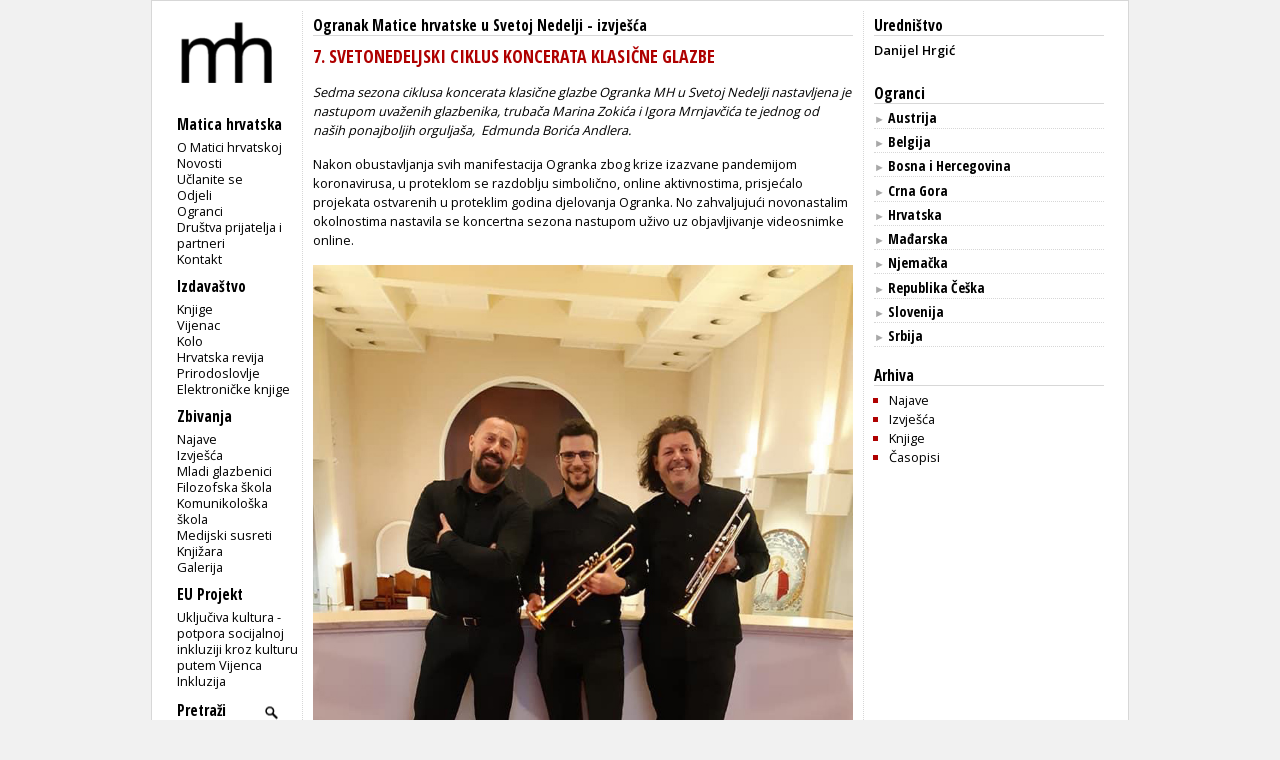

--- FILE ---
content_type: text/html; charset=utf-8
request_url: https://www.matica.hr/ogranci/ogranak-matice-hrvatske-u-svetoj-nedelji/izvjesce/1443/
body_size: 6148
content:

<!doctype html>
<html class="no-js" lang="hr">
	<head>
		<meta http-equiv="Content-Type" content="text/html; charset=utf-8" />
		<title>Ogranak Matice hrvatske u Svetoj Nedelji - izvješća - 7. SVETONEDELJSKI CIKLUS KONCERATA KLASIČNE GLAZBE</title> 
		
		

		
        
        

		<link href="/static/css/css1.css" media="screen" rel="stylesheet" type="text/css" />		
		<link href="/static/css/print.css" media="print" rel="stylesheet" type="text/css" />		
		<link href="/static/slider/css/gallery.css" media="screen" rel="stylesheet" type="text/css" />		
		<link rel="icon" type="image/png" href="/static/slike/icon.png" />

		<link href='https://fonts.googleapis.com/css?family=Open+Sans:300,400,600|Open+Sans+Condensed:300,700&amp;subset=latin,latin-ext,cyrillic' rel='stylesheet' type='text/css' />


		<script type="text/javascript" src="https://code.jquery.com/jquery-latest.js"></script>
	<script type="text/javascript" src="/static/slider/js/gallery.js"></script>

		

		


		
	</head>
	<body>
		<div id="wrapper">
			<div id="lijevo">
				<div id="header">
					<div id="logo">
						
						<a href="/"><img src="/static/slike/logoD.png" width="130px"  alt = "Matica hrvatska" /></a>

					</div>
				</div>
				<div id="navigacija">
					<h2>Navigacija</h2>
					<p id="mI" class="izbornik">Matica hrvatska</p>
					<ul id="m" class="navigation">
						<li><a href="/omatici/">O Matici hrvatskoj</a></li>
						<li><a href="/novosti/">Novosti</a></li>
						<li><a href="/clanstvo/">Učlanite se</a></li>
						<li><a href="/odjeli/">Odjeli</a></li>
						<li><a href="/ogranci/">Ogranci</a></li>
						<li><a href="/dpip/">Društva prijatelja i partneri</a></li>
						
						<li><a href="/kontakt/">Kontakt</a></li>
					</ul>
					<p id="iI" class="izbornik">Izdavaštvo</p>
					<ul id="i">
						<li><a href="/knjige/">Knjige</a></li>
						<li><a href="/vijenac/">Vijenac</a></li>
						<li><a href="/kolo/">Kolo</a></li>
						<li><a href="/hr/">Hrvatska revija</a></li>
						<li><a href="/prirodoslovlje/">Prirodoslovlje</a></li>
						<li><a href="/knjige/biblioteka/53/">Elektroničke knjige</a></li>
							
					</ul>

					<p id="zI" class="izbornik">Zbivanja</p>
					<ul id="z">
						<li><a href="/zbivanja/">Najave</a></li>
						<li><a href="/zbivanja/izvjesca/">Izvješća</a></li>
						
						<li><a href="/mladi.glazbenici/">Mladi glazbenici</a></li>
						<li><a href="/filozofska.skola/">Filozofska škola</a></li>
						<li><a href="/komunikoloska.skola/">Komunikološka škola</a></li>
						<li><a href="/medijski.susreti/">Medijski susreti</a></li>
						
						<li><a href="/zbivanja/knjizara">Knjižara</a></li>
						<li><a href="/zbivanja/galerija">Galerija</a></li>
					</ul>
					<p id="eI" class="izbornik">EU Projekt</p>
					<ul id="e">
						<li><a href="/eu_projekt">Uključiva kultura - potpora socijalnoj inkluziji kroz kulturu putem Vijenca</a></li>
						<li><a href="/inkluzija">Inkluzija</a></li>
					</ul>
					
					<div>
						<form id="trazi" action="/trazi/" method="post"><input type='hidden' name='csrfmiddlewaretoken' value='UOmpiMMLGCDcHKUSXgAd17b5dynie0lo7QXtw950ewv77R87gpJ0H1Gf6a03OeU4' />
							<p><label for="id_trazi">Trazi:</label> <input type="text" name="trazi" value="Pretraži" required id="id_trazi" maxlength="100" /></p>
							<p><input id="submit_trazi" type="submit" value="" /></p>
						</form>
					</div>
					
					<div id="sn">
						<p class="youtube"><a id="youtube" href="https://www.youtube.com/user/maticahrvatska"><img src="/static/slike/youtube_29.jpeg" alt="Youtube" height="20px" /></a><a id="facebook" href="https://www.facebook.com/Matica.hrvatska"><img src="/static/slike/facebook_29.jpeg" alt="Facebook" height="20px" /></a><a id="instagram" href="https://www.instagram.com/maticahr/"><img src="/static/slike/instagram_29.jpeg" alt="Instagram" height="20px" /></a><a id="linkedin" href="https://www.linkedin.com/company/matica-hrvatska/mycompany/"><img src="/static/slike/linkedin_29.jpeg" alt="LinkedIn" height="20px" /></a></p>
					</div>
					<div id="eu_flag">
						<p>
						<img src="/static/slike/eu_projekt.png" alt="EU projekt" width="110" style="margin-left: -0.5em; margin-top: 1.7em;">
						</p>
					</div>
    <script type="text/javascript">
        function meni(kaj) {
            $("#"+kaj).slideToggle("fast");
            $('#'+kaj+'I .sz').toggle();
            $('#'+kaj+'I .so').toggle();

        }

    $('#id_trazi').focus(function () { 
        if ($(this).val() =='Pretraži') $(this).val('');
    });
    $('#id_trazi').blur(function () { 
        if ($(this).val() =='') $(this).val('Pretraži');
    });
    $('#id_trazi').keydown(function(event) {
        var key = event.which;
        if (key == 13) {
            $('#trazi').submit(); 
        }
    });
    </script>
                </div>
            </div>
            

<div id="zbivanje" class="zbivanja clanak">
	<h2 class="glavno"><a href="/ogranci/ogranak-matice-hrvatske-u-svetoj-nedelji">Ogranak Matice hrvatske u Svetoj Nedelji</a> - <a href="/ogranci/ogranak-matice-hrvatske-u-svetoj-nedelji/izvjesca/">izvješća</a> 
		
		
	</h2>
	
	
		
	<h1 class="naslov">7. SVETONEDELJSKI CIKLUS KONCERATA KLASIČNE GLAZBE</h1>
	<h2 class="podnaslov"><p>Sedma sezona ciklusa koncerata klasične glazbe Ogranka MH u Svetoj Nedelji nastavljena je nastupom uvaženih glazbenika, trubača Marina Zokića i Igora Mrnjavčića te jednog od naših ponajboljih orguljaša,  Edmunda Borića Andlera.  </p></h2>
	

	
	
	

	
	<div id="tekst">
		<p>Nakon obustavljanja svih manifestacija Ogranka zbog krize izazvane pandemijom koronavirusa, u proteklom se razdoblju simbolično, online aktivnostima, prisjećalo projekata ostvarenih u proteklim godina djelovanja Ogranka. No zahvaljujući novonastalim okolnostima nastavila se koncertna sezona nastupom uživo uz objavljivanje videosnimke online. </p>
<p><img src="/media/uploads/vijenac/686/31_micija_palic_omh_u_svetoj_nedelji_koncert.jpg" border="0" alt="" width="824" height="1099" /><br />Orguljaš Edmund Borić Andler, trubači Marin Zokić i Igor Mrnjavčić</p>
<p>Stoga je 31. svibnja u župnoj crkvi Bl. Alojzija Stepinca (župa Bestovje-Novaki-Rakitje) održan koncert komorne glazbe. Posebno je zanimljiva činjenica da je među izvođačima koncerta bio i orguljaš Edmund Andler Borić, koji je nastupao u ciklusu na prvom koncertu u povodu otvaranja, a sada se, sedam godina poslije, predstavio svetonedeljskoj publici s trubačima Marinom Zokićem i Igorom Mrnjavčićem. Gosti su prezentirati djela A. Vivaldija, J. S. Bacha, J. Clarka, F. Lučića, H. A. Stamma i D. Bobića, ostvarujući svojevrsni stilski kaleidoskop izvođenjem skladbi nastalih u razdoblju baroka pa sukcesivno do stilskih izričaja suvremenih skladatelja.</p>
<p>Prvi put u koncertnom ciklusu Ogranka nastupili su trubači, a vrlo zanimljiv program ovoga koncerta, uz dominantan solistički nastup Edmunda Andlera Borića, obuhvatio je i efektna djela za jednu (Clark), odnosno dvije trube uz orgulje (Vivaldi). Glazbenici su na program uvrstili i djela hrvatskih skladatelja; orguljsku <em>Sonatu u C-duru</em> Anonimusa iz 18. stoljeća te virtuoznu i tehnički zahtjevnu <em>Toccatu</em> <em>u F-duru</em> Franje Lučića, a kao svojevrsna kruna završnice koncerta posebno je zapažena sjajna <em>Ave Maria</em> skladatelja Davora Bobića.</p>
<p>S obzirom na ograničen broj publike koja je mogla prisustvovati koncertu, cjelokupna je snimka objavljena na kanalu YouTube OMH u Svetoj Nedelji. Posebno je zadovoljstvo bilo među uzvanicima koncerta vidjeti i predsjednika Matice hrvatske prof. emeritusa Stipu Boticu, kao i zamjenika župana Zagrebačke županije, gospodina Hrvoja Frankića. Koncert su organizirali OMH u Svetoj Nedelji i Župa Bl. Alojzija Stepinca (Bestovje-Novaki-Rakitje), a ostvaren je zahvaljujući potpori Grada Svete Nedelje i Ministarstva kulture Republike Hrvatske.</p>
		
	</div>

	
	<!-- za social web shitove -->
	<br />
	<!-- AddThis Button BEGIN -->
	<div class="addthis_toolbox addthis_default_style addthis_16x16_style">
		<a class="addthis_button_preferred_1"></a>
		<a class="addthis_button_preferred_2"></a>
		<!-- <a class="addthis_button_preferred_3"></a> -->
		<a class="addthis_button_preferred_4"></a>
		<a class="addthis_button_compact"></a>
	</div>
	<script type="text/javascript">var addthis_config = {"data_track_clickback":true};</script>
	<script type="text/javascript" src="http://s7.addthis.com/js/250/addthis_widget.js#pubid=ra-4d6a9c8a46528043"></script>
	<!-- AddThis Button END -->
	<br />


		

</div>
<div id="zoom">
    <p id="close">❌</p>
    <div id="content">
    </div>
	<p id="prev">◀</p>
	<p id="next">▶</p>
</div>


            
<div id="popis" class="dstupac">

	


<h3>Uredništvo</h3>
<div class="impresum">
<p class="inaslov">
Danijel Hrgić
<br>
<br>
</p>
</div>



<h3 class="naslovnica" id="ogranciI"><a href="/ogranci/">Ogranci</a></h3>
	
	<h4 id="drzava_1I" class="naslov link"><span class="sz" style="display:none">►</span><span class="so">▼</span> Austrija</h4>
	<ul id="drzava_1">
	
	<li><a href="/ogranci/ogranak-matice-hrvatske-u-becu">OMH u Beču</a></li>
	
	</ul>
	</li>
	
	<h4 id="drzava_2I" class="naslov link"><span class="sz" style="display:none">►</span><span class="so">▼</span> Belgija</h4>
	<ul id="drzava_2">
	
	<li><a href="/ogranci/ogranak-matice-hrvatske-u-bruxellesu">OMH u Bruxellesu</a></li>
	
	</ul>
	</li>
	
	<h4 id="drzava_3I" class="naslov link"><span class="sz" style="display:none">►</span><span class="so">▼</span> Bosna i Hercegovina</h4>
	<ul id="drzava_3">
	
	<li><a href="/ogranci/ogranak-matice-hrvatske-u-banjoj-luci">OMH u Banjoj Luci</a></li>
	
	<li><a href="/ogranci/ogranak-matice-hrvatske-u-bugojnu">OMH u Bugojnu</a></li>
	
	<li><a href="/ogranci/ogranak-matice-hrvatske-u-capljini">OMH u Čapljini</a></li>
	
	<li><a href="/ogranci/ogranak-matice-hrvatske-u-citluku">OMH u Čitluku</a></li>
	
	<li><a href="/ogranci/ogranak-matice-hrvatske-u-grudama">OMH u Grudama</a></li>
	
	<li><a href="/ogranci/ogranak-matice-hrvatske-u-kupresu">OMH u Kupresu</a></li>
	
	<li><a href="/ogranci/ogranak-matice-hrvatske-u-livnu">OMH u Livnu</a></li>
	
	<li><a href="/ogranci/ogranak-matice-hrvatske-u-mostaru">OMH u Mostaru</a></li>
	
	<li><a href="/ogranci/ogranak-matice-hrvatske-u-orasju">OMH u Orašju</a></li>
	
	<li><a href="/ogranci/ogranak-matice-hrvatske-u-posusju">OMH u Posušju</a></li>
	
	<li><a href="/ogranci/ogranak-matice-hrvatske-u-sarajevu">OMH u Sarajevu</a></li>
	
	<li><a href="/ogranci/ogranak-matice-hrvatske-u-sirokom-brijegu">OMH u Širokom Brijegu</a></li>
	
	<li><a href="/ogranci/ogranak-matice-hrvatske-u-stolcu">OMH u Stolcu</a></li>
	
	<li><a href="/ogranci/ogranak-matice-hrvatske-u-tomislavgradu">OMH u Tomislavgradu</a></li>
	
	<li><a href="/ogranci/ogranak-matice-hrvatske-u-tuzli">OMH u Tuzli</a></li>
	
	<li><a href="/ogranci/ogranak-matice-hrvatske-u-vitezu">OMH u Vitezu</a></li>
	
	<li><a href="/ogranci/ogranak-matice-hrvatske-u-zenici">OMH u Zenici</a></li>
	
	<li><a href="/ogranci/ogranak-matice-hrvatske-u-zepcu">OMH u Žepču</a></li>
	
	</ul>
	</li>
	
	<h4 id="drzava_4I" class="naslov link"><span class="sz" style="display:none">►</span><span class="so">▼</span> Crna Gora</h4>
	<ul id="drzava_4">
	
	<li><a href="/ogranci/ogranak-matice-hrvatske-u-boki-kotorskoj">OMH u Boki kotorskoj</a></li>
	
	</ul>
	</li>
	
	<h4 id="drzava_5I" class="naslov link"><span class="sz" style="display:none">►</span><span class="so">▼</span> Hrvatska</h4>
	<ul id="drzava_5">
	
	<li><a href="/ogranci/ogranak-matice-hrvatske-u-bednji">OMH u Bednji</a></li>
	
	<li><a href="/ogranci/ogranak-matice-hrvatske-u-beliscu">OMH u Belišću</a></li>
	
	<li><a href="/ogranci/ogranak-matice-hrvatske-u-belom-manastiru">OMH u Belom Manastiru</a></li>
	
	<li><a href="/ogranci/ogranak-matice-hrvatske-u-bizovcu">OMH u Bizovcu</a></li>
	
	<li><a href="/ogranci/ogranak-matice-hrvatske-u-bjelovaru">OMH u Bjelovaru</a></li>
	
	<li><a href="/ogranci/ogranak-matice-hrvatske-u-blatu">OMH u Blatu</a></li>
	
	<li><a href="/ogranci/ogranak-matice-hrvatske-u-bujama">OMH u Bujama</a></li>
	
	<li><a href="/ogranci/ogranak-matice-hrvatske-u-cabru">OMH u Čabru</a></li>
	
	<li><a href="/ogranci/ogranak-matice-hrvatske-u-cakovcu">OMH u Čakovcu</a></li>
	
	<li><a href="/ogranci/ogranak-matice-hrvatske-u-cazmi">OMH u Čazmi</a></li>
	
	<li><a href="/ogranci/ogranak-matice-hrvatske-u-daruvaru">OMH u Daruvaru</a></li>
	
	<li><a href="/ogranci/ogranak-matice-hrvatske-u-delnicama">OMH u Delnicama</a></li>
	
	<li><a href="/ogranci/ogranak-matice-hrvatske-u-donjem-miholjcu">OMH u Donjem Miholjcu</a></li>
	
	<li><a href="/ogranci/ogranak-matice-hrvatske-u-drnisu">OMH u Drnišu</a></li>
	
	<li><a href="/ogranci/ogranak-matice-hrvatske-u-dubrovniku">OMH u Dubrovniku</a></li>
	
	<li><a href="/ogranci/ogranak-matice-hrvatske-u-dakovu">OMH u Đakovu</a></li>
	
	<li><a href="/ogranci/ogranak-matice-hrvatske-u-durdevcu">OMH u Ðurđevcu</a></li>
	
	<li><a href="/ogranci/ogranak-matice-hrvatske-u-fazani">OMH u Fažani</a></li>
	
	<li><a href="/ogranci/ogranak-matice-hrvatske-u-fericancima">OMH u Feričancima</a></li>
	
	<li><a href="/ogranci/ogranak-matice-hrvatske-u-garesnici">OMH u Garešnici</a></li>
	
	<li><a href="/ogranci/ogranak-matice-hrvatske-u-gospicu">OMH u Gospiću</a></li>
	
	<li><a href="/ogranci/ogranak-matice-hrvatske-u-hrvatskoj-kostajnici">OMH u Hrvatskoj Kostajnici</a></li>
	
	<li><a href="/ogranci/ogranak-matice-hrvatske-u-hvaru">OMH u Hvaru</a></li>
	
	<li><a href="/ogranci/ogranak-matice-hrvatske-u-iloku">OMH u Iloku</a></li>
	
	<li><a href="/ogranci/ogranak-matice-hrvatske-u-imotskom">OMH u Imotskom</a></li>
	
	<li><a href="/ogranci/ogranak-matice-hrvatske-u-jastrebarskom">OMH u Jastrebarskom</a></li>
	
	<li><a href="/ogranci/ogranak-matice-hrvatske-u-jelenju">OMH u Jelenju</a></li>
	
	<li><a href="/ogranci/ogranak-matice-hrvatske-u-jelsi">OMH u Jelsi</a></li>
	
	<li><a href="/ogranci/ogranak-matice-hrvatske-u-karlovcu">OMH u Karlovcu</a></li>
	
	<li><a href="/ogranci/ogranak-matice-hrvatske-u-kastelima">OMH u Kaštelima</a></li>
	
	<li><a href="/ogranci/ogranak-matice-hrvatske-u-kastvu">OMH u Kastvu</a></li>
	
	<li><a href="/ogranci/ogranak-matice-hrvatske-u-klanjcu">OMH u Klanjcu</a></li>
	
	<li><a href="/ogranci/ogranak-matice-hrvatske-u-klostar-ivanicu">OMH u Kloštar Ivaniću</a></li>
	
	<li><a href="/ogranci/ogranak-matice-hrvatske-u-kninu">OMH u Kninu</a></li>
	
	<li><a href="/ogranci/ogranak-matice-hrvatske-u-kolanu">OMH u Kolanu</a></li>
	
	<li><a href="/ogranci/ogranak-matice-hrvatske-u-konavlima">OMH u Konavlima</a></li>
	
	<li><a href="/ogranci/ogranak-matice-hrvatske-u-koprivnici">OMH u Koprivnici</a></li>
	
	<li><a href="/ogranci/ogranak-matice-hrvatske-u-krizevcima">OMH u Križevcima</a></li>
	
	<li><a href="/ogranci/ogranak-matice-hrvatske-u-krku">OMH u Krku</a></li>
	
	<li><a href="/ogranci/ogranak-matice-hrvatske-u-kutini">OMH u Kutini</a></li>
	
	<li><a href="/ogranci/ogranak-matice-hrvatske-u-kutjevu">OMH u Kutjevu</a></li>
	
	<li><a href="/ogranci/ogranak-matice-hrvatske-u-laniscu">OMH u Lanišću</a></li>
	
	<li><a href="/ogranci/ogranak-matice-hrvatske-u-lipovljanima">OMH u Lipovljanima</a></li>
	
	<li><a href="/ogranci/ogranak-matice-hrvatske-u-makarskoj">OMH u Makarskoj</a></li>
	
	<li><a href="/ogranci/ogranak-matice-hrvatske-u-malom-losinju">OMH u Malom Lošinju</a></li>
	
	<li><a href="/ogranci/ogranak-matice-hrvatske-u-mariji-bistrici">OMH u Mariji Bistrici</a></li>
	
	<li><a href="/ogranci/ogranak-matice-hrvatske-u-metkovicu">OMH u Metkoviću</a></li>
	
	<li><a href="/ogranci/ogranak-matice-hrvatske-u-murteru">OMH u Murteru</a></li>
	
	<li><a href="/ogranci/ogranak-matice-hrvatske-u-nasicama">OMH u Našicama</a></li>
	
	<li><a href="/ogranci/ogranak-matice-hrvatske-u-novalji">OMH u Novalji</a></li>
	
	<li><a href="/ogranci/ogranak-matice-hrvatske-u-novoj-gradiski">OMH u Novoj Gradiški</a></li>
	
	<li><a href="/ogranci/ogranak-matice-hrvatske-u-novom-marofu">OMH u Novom Marofu</a></li>
	
	<li><a href="/ogranci/ogranak-matice-hrvatske-u-novskoj">OMH u Novskoj</a></li>
	
	<li><a href="/ogranci/ogranak-matice-hrvatske-u-ogulinu">OMH u Ogulinu</a></li>
	
	<li><a href="/ogranci/ogranak-matice-hrvatske-u-opatiji">OMH u Opatiji</a></li>
	
	<li><a href="/ogranci/ogranak-matice-hrvatske-u-opuzenu">OMH u Opuzenu</a></li>
	
	<li><a href="/ogranci/ogranak-matice-hrvatske-u-orahovici">OMH u Orahovici</a></li>
	
	<li><a href="/ogranci/ogranak-matice-hrvatske-u-orebicu">OMH u Orebiću</a></li>
	
	<li><a href="/ogranci/ogranak-matice-hrvatske-u-osijeku">OMH u Osijeku</a></li>
	
	<li><a href="/ogranci/ogranak-matice-hrvatske-u-otoccu">OMH u Otočcu</a></li>
	
	<li><a href="/ogranci/ogranak-matice-hrvatske-u-ozlju">OMH u Ozlju</a></li>
	
	<li><a href="/ogranci/ogranak-matice-hrvatske-u-pagu">OMH u Pagu</a></li>
	
	<li><a href="/ogranci/ogranak-matice-hrvatske-u-pazinu">OMH u Pazinu</a></li>
	
	<li><a href="/ogranci/ogranak-matice-hrvatske-u-petrinji">OMH u Petrinji</a></li>
	
	<li><a href="/ogranci/ogranak-matice-hrvatske-u-plocama">OMH u Pločama</a></li>
	
	<li><a href="/ogranci/ogranak-matice-hrvatske-u-podstrani">OMH u Podstrani</a></li>
	
	<li><a href="/ogranci/ogranak-matice-hrvatske-u-pokupskom">OMH u Pokupskom</a></li>
	
	<li><a href="/ogranci/ogranak-matice-hrvatske-u-pozegi">OMH u Požegi</a></li>
	
	<li><a href="/ogranci/ogranak-matice-hrvatske-u-primostenu">OMH u Primoštenu</a></li>
	
	<li><a href="/ogranci/ogranak-matice-hrvatske-u-puli">OMH u Puli</a></li>
	
	<li><a href="/ogranci/ogranak-matice-hrvatske-u-rabu">OMH u Rabu</a></li>
	
	<li><a href="/ogranci/ogranak-matice-hrvatske-u-rijeci">OMH u Rijeci</a></li>
	
	<li><a href="/ogranci/ogranak-matice-hrvatske-u-rovinju">OMH u Rovinju</a></li>
	
	<li><a href="/ogranci/ogranak-matice-hrvatske-u-samoboru">OMH u Samoboru</a></li>
	
	<li><a href="/ogranci/ogranak-matice-hrvatske-u-sibeniku">OMH u Šibeniku</a></li>
	
	<li><a href="/ogranci/ogranak-matice-hrvatske-u-sinju">OMH u Sinju</a></li>
	
	<li><a href="/ogranci/ogranak-matice-hrvatske-u-sisku">OMH u Sisku</a></li>
	
	<li><a href="/ogranci/ogranak-matice-hrvatske-u-skradinu">OMH u Skradinu</a></li>
	
	<li><a href="/ogranci/ogranak-matice-hrvatske-u-slatini">OMH u Slatini</a></li>
	
	<li><a href="/ogranci/ogranak-matice-hrvatske-u-slavonskom-brodu">OMH u Slavonskom Brodu</a></li>
	
	<li><a href="/ogranci/ogranak-matice-hrvatske-u-slavonskom-kobasu">OMH u Slavonskom Kobašu</a></li>
	
	<li><a href="/ogranci/ogranak-matice-hrvatske-u-splitu">OMH u Splitu</a></li>
	
	<li><a href="/ogranci/ogranak-matice-hrvatske-u-starom-gradu">OMH u Starom Gradu</a></li>
	
	<li><a href="/ogranci/ogranak-matice-hrvatske-u-stonu">OMH u Stonu</a></li>
	
	<li><a href="/ogranci/ogranak-matice-hrvatske-u-svetoj-nedelji">OMH u Svetoj Nedelji</a></li>
	
	<li><a href="/ogranci/ogranak-matice-hrvatske-u-svetom-ivanu-zelini">OMH u Svetom Ivanu Zelini</a></li>
	
	<li><a href="/ogranci/ogranak-matice-hrvatske-u-tribunju">OMH u Tribunju</a></li>
	
	<li><a href="/ogranci/ogranak-matice-hrvatske-u-trogiru">OMH u Trogiru</a></li>
	
	<li><a href="/ogranci/ogranak-matice-hrvatske-u-umagu">OMH u Umagu</a></li>
	
	<li><a href="/ogranci/ogranak-matice-hrvatske-u-valpovu">OMH u Valpovu</a></li>
	
	<li><a href="/ogranci/ogranak-matice-hrvatske-u-varazdinskim-toplicama">OMH u Varaždinskim Toplicama</a></li>
	
	<li><a href="/ogranci/ogranak-matice-hrvatske-u-varazdinu">OMH u Varaždinu</a></li>
	
	<li><a href="/ogranci/ogranak-matice-hrvatske-u-velikoj-gorici">OMH u Velikoj Gorici</a></li>
	
	<li><a href="/ogranci/ogranak-matice-hrvatske-u-vinkovcima">OMH u Vinkovcima</a></li>
	
	<li><a href="/ogranci/ogranak-matice-hrvatske-u-virovitici">OMH u Virovitici</a></li>
	
	<li><a href="/ogranci/ogranak-matice-hrvatske-u-viskovu">OMH u Viškovu</a></li>
	
	<li><a href="/ogranci/ogranak-matice-hrvatske-u-visu">OMH u Visu</a></li>
	
	<li><a href="/ogranci/ogranak-matice-hrvatske-u-vrgorcu">OMH u Vrgorcu</a></li>
	
	<li><a href="/ogranci/ogranak-matice-hrvatske-u-vukovaru">OMH u Vukovaru</a></li>
	
	<li><a href="/ogranci/ogranak-matice-hrvatske-u-zaboku">OMH u Zaboku</a></li>
	
	<li><a href="/ogranci/ogranak-matice-hrvatske-u-zadru">OMH u Zadru</a></li>
	
	<li><a href="/ogranci/ogranak-matice-hrvatske-u-zapresicu">OMH u Zaprešiću</a></li>
	
	<li><a href="/ogranci/ogranak-matice-hrvatske-u-zupanji">OMH u Županji</a></li>
	
	</ul>
	</li>
	
	<h4 id="drzava_6I" class="naslov link"><span class="sz" style="display:none">►</span><span class="so">▼</span> Mađarska</h4>
	<ul id="drzava_6">
	
	<li><a href="/ogranci/ogranak-matice-hrvatske-u-pecuhu">OMH u Pečuhu</a></li>
	
	<li><a href="/ogranci/ogranak-matice-hrvatske-u-sopronu">OMH u Šopronu</a></li>
	
	</ul>
	</li>
	
	<h4 id="drzava_7I" class="naslov link"><span class="sz" style="display:none">►</span><span class="so">▼</span> Njemačka</h4>
	<ul id="drzava_7">
	
	<li><a href="/ogranci/hrvatska-kulturna-zajednica-wiesbaden">Hrvatska kulturna zajednica Wiesbaden</a></li>
	
	<li><a href="/ogranci/matica-hrvatska-za-ruhrsko-podrucje">Matica hrvatska za Ruhrsko područje</a></li>
	
	<li><a href="/ogranci/ogranak-matice-hrvatske-u-munchenu">OMH u Münchenu</a></li>
	
	</ul>
	</li>
	
	<h4 id="drzava_8I" class="naslov link"><span class="sz" style="display:none">►</span><span class="so">▼</span> Republika Češka</h4>
	<ul id="drzava_8">
	
	<li><a href="/ogranci/ogranak-matice-hrvatske-u-pragu-cesko-hrvatsko-drustvo-u-pragu">OMH u Pragu/ Češko-hrvatsko društvo u Pragu</a></li>
	
	</ul>
	</li>
	
	<h4 id="drzava_9I" class="naslov link"><span class="sz" style="display:none">►</span><span class="so">▼</span> Slovenija</h4>
	<ul id="drzava_9">
	
	<li><a href="/ogranci/kulturno-drustvo-matica-hrvatska">Kulturno društvo Matica hrvatska</a></li>
	
	</ul>
	</li>
	
	<h4 id="drzava_10I" class="naslov link"><span class="sz" style="display:none">►</span><span class="so">▼</span> Srbija</h4>
	<ul id="drzava_10">
	
	<li><a href="/ogranci/ogranak-matice-hrvatske-u-subotici">OMH u Subotici</a></li>
	
	</ul>
	</li>
	




<script>
	

	$("#drzava_1I").click(function() {meni("drzava_1");});
	$(document).ready(function() {meni("drzava_1")});
	

	$("#drzava_2I").click(function() {meni("drzava_2");});
	$(document).ready(function() {meni("drzava_2")});
	

	$("#drzava_3I").click(function() {meni("drzava_3");});
	$(document).ready(function() {meni("drzava_3")});
	

	$("#drzava_4I").click(function() {meni("drzava_4");});
	$(document).ready(function() {meni("drzava_4")});
	

	$("#drzava_5I").click(function() {meni("drzava_5");});
	$(document).ready(function() {meni("drzava_5")});
	

	$("#drzava_6I").click(function() {meni("drzava_6");});
	$(document).ready(function() {meni("drzava_6")});
	

	$("#drzava_7I").click(function() {meni("drzava_7");});
	$(document).ready(function() {meni("drzava_7")});
	

	$("#drzava_8I").click(function() {meni("drzava_8");});
	$(document).ready(function() {meni("drzava_8")});
	

	$("#drzava_9I").click(function() {meni("drzava_9");});
	$(document).ready(function() {meni("drzava_9")});
	

	$("#drzava_10I").click(function() {meni("drzava_10");});
	$(document).ready(function() {meni("drzava_10")});
	
/*
	$("h4.glavno").click(function() {
		//alert("Clicked list." + this.id);
		$("ul."+this.id).slideToggle("fast");
		$('#'+this.id+' .sz').toggle();
		$("#"+this.id+' .so').toggle();
	});
*/





$(document).ready(function() {meni("datum")});
$(document).ready(function() {meni("organizator")});
$(document).ready(function() {meni("vrste")});

</script>


</div>


<div id="arhiva" class="dstupac">
	<h3 class="naslovnica">Arhiva</h3>
	<ul>
		<li><a href="/ogranci/ogranak-matice-hrvatske-u-svetoj-nedelji/najave">Najave</a></li>
		<li><a href="/ogranci/ogranak-matice-hrvatske-u-svetoj-nedelji/izvjesca">Izvješća</a></li>
		<li><a href="/ogranci/ogranak-matice-hrvatske-u-svetoj-nedelji/knjige">Knjige</a></li>
		<li><a href="/ogranci/ogranak-matice-hrvatske-u-svetoj-nedelji/casopisi">Časopisi</a></li>
	</ul>
</div>



        </div>
        <div id="footer"> &copy; Matica hrvatska 2001-2013.</div>
        

        <script type="text/javascript">
            (function(i,s,o,g,r,a,m){i['GoogleAnalyticsObject']=r;i[r]=i[r]||function(){
                (i[r].q=i[r].q||[]).push(arguments)},i[r].l=1*new Date();a=s.createElement(o),
                    m=s.getElementsByTagName(o)[0];a.async=1;a.src=g;m.parentNode.insertBefore(a,m)
            })(window,document,'script','//www.google-analytics.com/analytics.js','ga');

ga('create', 'UA-42885365-1', 'matica.hr');
ga('send', 'pageview');

        </script>
    </body>
</html>
